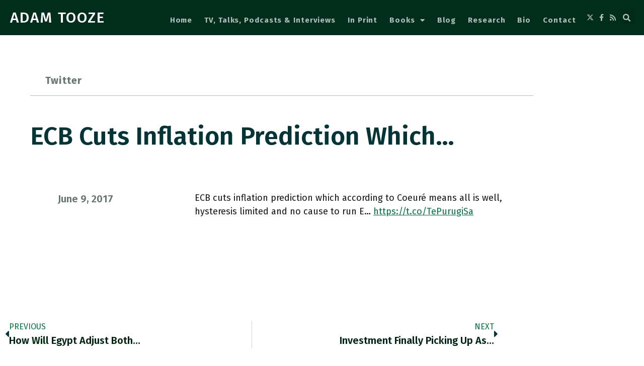

--- FILE ---
content_type: text/html; charset=UTF-8
request_url: https://adamtooze.com/2017/06/09/ecb-cuts-inflation-prediction-which/
body_size: 13239
content:
<!doctype html>
<html lang="en-US">
<head>
	<meta charset="UTF-8">
	<meta name="viewport" content="width=device-width, initial-scale=1">
	<link rel="profile" href="https://gmpg.org/xfn/11">
	<title>ECB cuts inflation prediction which&hellip; &#8211; ADAM TOOZE</title>
<meta name='robots' content='max-image-preview:large' />
<link rel='dns-prefetch' href='//plausible.io' />
<link rel="alternate" type="application/rss+xml" title="ADAM TOOZE &raquo; Feed" href="https://adamtooze.com/feed/" />
<link rel="alternate" type="application/rss+xml" title="ADAM TOOZE &raquo; Comments Feed" href="https://adamtooze.com/comments/feed/" />
<link rel="alternate" type="application/rss+xml" title="ADAM TOOZE &raquo; ECB cuts inflation prediction which&hellip; Comments Feed" href="https://adamtooze.com/2017/06/09/ecb-cuts-inflation-prediction-which/feed/" />
<link rel="alternate" title="oEmbed (JSON)" type="application/json+oembed" href="https://adamtooze.com/wp-json/oembed/1.0/embed?url=https%3A%2F%2Fadamtooze.com%2F2017%2F06%2F09%2Fecb-cuts-inflation-prediction-which%2F" />
<link rel="alternate" title="oEmbed (XML)" type="text/xml+oembed" href="https://adamtooze.com/wp-json/oembed/1.0/embed?url=https%3A%2F%2Fadamtooze.com%2F2017%2F06%2F09%2Fecb-cuts-inflation-prediction-which%2F&#038;format=xml" />
<style id='wp-img-auto-sizes-contain-inline-css'>
img:is([sizes=auto i],[sizes^="auto," i]){contain-intrinsic-size:3000px 1500px}
/*# sourceURL=wp-img-auto-sizes-contain-inline-css */
</style>
<style id='wp-emoji-styles-inline-css'>

	img.wp-smiley, img.emoji {
		display: inline !important;
		border: none !important;
		box-shadow: none !important;
		height: 1em !important;
		width: 1em !important;
		margin: 0 0.07em !important;
		vertical-align: -0.1em !important;
		background: none !important;
		padding: 0 !important;
	}
/*# sourceURL=wp-emoji-styles-inline-css */
</style>
<link rel='stylesheet' id='wp-block-library-css' href='https://adamtooze.com/wp-includes/css/dist/block-library/style.min.css?ver=6.9' media='all' />
<style id='global-styles-inline-css'>
:root{--wp--preset--aspect-ratio--square: 1;--wp--preset--aspect-ratio--4-3: 4/3;--wp--preset--aspect-ratio--3-4: 3/4;--wp--preset--aspect-ratio--3-2: 3/2;--wp--preset--aspect-ratio--2-3: 2/3;--wp--preset--aspect-ratio--16-9: 16/9;--wp--preset--aspect-ratio--9-16: 9/16;--wp--preset--color--black: #000000;--wp--preset--color--cyan-bluish-gray: #abb8c3;--wp--preset--color--white: #ffffff;--wp--preset--color--pale-pink: #f78da7;--wp--preset--color--vivid-red: #cf2e2e;--wp--preset--color--luminous-vivid-orange: #ff6900;--wp--preset--color--luminous-vivid-amber: #fcb900;--wp--preset--color--light-green-cyan: #7bdcb5;--wp--preset--color--vivid-green-cyan: #00d084;--wp--preset--color--pale-cyan-blue: #8ed1fc;--wp--preset--color--vivid-cyan-blue: #0693e3;--wp--preset--color--vivid-purple: #9b51e0;--wp--preset--gradient--vivid-cyan-blue-to-vivid-purple: linear-gradient(135deg,rgb(6,147,227) 0%,rgb(155,81,224) 100%);--wp--preset--gradient--light-green-cyan-to-vivid-green-cyan: linear-gradient(135deg,rgb(122,220,180) 0%,rgb(0,208,130) 100%);--wp--preset--gradient--luminous-vivid-amber-to-luminous-vivid-orange: linear-gradient(135deg,rgb(252,185,0) 0%,rgb(255,105,0) 100%);--wp--preset--gradient--luminous-vivid-orange-to-vivid-red: linear-gradient(135deg,rgb(255,105,0) 0%,rgb(207,46,46) 100%);--wp--preset--gradient--very-light-gray-to-cyan-bluish-gray: linear-gradient(135deg,rgb(238,238,238) 0%,rgb(169,184,195) 100%);--wp--preset--gradient--cool-to-warm-spectrum: linear-gradient(135deg,rgb(74,234,220) 0%,rgb(151,120,209) 20%,rgb(207,42,186) 40%,rgb(238,44,130) 60%,rgb(251,105,98) 80%,rgb(254,248,76) 100%);--wp--preset--gradient--blush-light-purple: linear-gradient(135deg,rgb(255,206,236) 0%,rgb(152,150,240) 100%);--wp--preset--gradient--blush-bordeaux: linear-gradient(135deg,rgb(254,205,165) 0%,rgb(254,45,45) 50%,rgb(107,0,62) 100%);--wp--preset--gradient--luminous-dusk: linear-gradient(135deg,rgb(255,203,112) 0%,rgb(199,81,192) 50%,rgb(65,88,208) 100%);--wp--preset--gradient--pale-ocean: linear-gradient(135deg,rgb(255,245,203) 0%,rgb(182,227,212) 50%,rgb(51,167,181) 100%);--wp--preset--gradient--electric-grass: linear-gradient(135deg,rgb(202,248,128) 0%,rgb(113,206,126) 100%);--wp--preset--gradient--midnight: linear-gradient(135deg,rgb(2,3,129) 0%,rgb(40,116,252) 100%);--wp--preset--font-size--small: 13px;--wp--preset--font-size--medium: 20px;--wp--preset--font-size--large: 36px;--wp--preset--font-size--x-large: 42px;--wp--preset--spacing--20: 0.44rem;--wp--preset--spacing--30: 0.67rem;--wp--preset--spacing--40: 1rem;--wp--preset--spacing--50: 1.5rem;--wp--preset--spacing--60: 2.25rem;--wp--preset--spacing--70: 3.38rem;--wp--preset--spacing--80: 5.06rem;--wp--preset--shadow--natural: 6px 6px 9px rgba(0, 0, 0, 0.2);--wp--preset--shadow--deep: 12px 12px 50px rgba(0, 0, 0, 0.4);--wp--preset--shadow--sharp: 6px 6px 0px rgba(0, 0, 0, 0.2);--wp--preset--shadow--outlined: 6px 6px 0px -3px rgb(255, 255, 255), 6px 6px rgb(0, 0, 0);--wp--preset--shadow--crisp: 6px 6px 0px rgb(0, 0, 0);}:root { --wp--style--global--content-size: 800px;--wp--style--global--wide-size: 1200px; }:where(body) { margin: 0; }.wp-site-blocks > .alignleft { float: left; margin-right: 2em; }.wp-site-blocks > .alignright { float: right; margin-left: 2em; }.wp-site-blocks > .aligncenter { justify-content: center; margin-left: auto; margin-right: auto; }:where(.wp-site-blocks) > * { margin-block-start: 24px; margin-block-end: 0; }:where(.wp-site-blocks) > :first-child { margin-block-start: 0; }:where(.wp-site-blocks) > :last-child { margin-block-end: 0; }:root { --wp--style--block-gap: 24px; }:root :where(.is-layout-flow) > :first-child{margin-block-start: 0;}:root :where(.is-layout-flow) > :last-child{margin-block-end: 0;}:root :where(.is-layout-flow) > *{margin-block-start: 24px;margin-block-end: 0;}:root :where(.is-layout-constrained) > :first-child{margin-block-start: 0;}:root :where(.is-layout-constrained) > :last-child{margin-block-end: 0;}:root :where(.is-layout-constrained) > *{margin-block-start: 24px;margin-block-end: 0;}:root :where(.is-layout-flex){gap: 24px;}:root :where(.is-layout-grid){gap: 24px;}.is-layout-flow > .alignleft{float: left;margin-inline-start: 0;margin-inline-end: 2em;}.is-layout-flow > .alignright{float: right;margin-inline-start: 2em;margin-inline-end: 0;}.is-layout-flow > .aligncenter{margin-left: auto !important;margin-right: auto !important;}.is-layout-constrained > .alignleft{float: left;margin-inline-start: 0;margin-inline-end: 2em;}.is-layout-constrained > .alignright{float: right;margin-inline-start: 2em;margin-inline-end: 0;}.is-layout-constrained > .aligncenter{margin-left: auto !important;margin-right: auto !important;}.is-layout-constrained > :where(:not(.alignleft):not(.alignright):not(.alignfull)){max-width: var(--wp--style--global--content-size);margin-left: auto !important;margin-right: auto !important;}.is-layout-constrained > .alignwide{max-width: var(--wp--style--global--wide-size);}body .is-layout-flex{display: flex;}.is-layout-flex{flex-wrap: wrap;align-items: center;}.is-layout-flex > :is(*, div){margin: 0;}body .is-layout-grid{display: grid;}.is-layout-grid > :is(*, div){margin: 0;}body{padding-top: 0px;padding-right: 0px;padding-bottom: 0px;padding-left: 0px;}a:where(:not(.wp-element-button)){text-decoration: underline;}:root :where(.wp-element-button, .wp-block-button__link){background-color: #32373c;border-width: 0;color: #fff;font-family: inherit;font-size: inherit;font-style: inherit;font-weight: inherit;letter-spacing: inherit;line-height: inherit;padding-top: calc(0.667em + 2px);padding-right: calc(1.333em + 2px);padding-bottom: calc(0.667em + 2px);padding-left: calc(1.333em + 2px);text-decoration: none;text-transform: inherit;}.has-black-color{color: var(--wp--preset--color--black) !important;}.has-cyan-bluish-gray-color{color: var(--wp--preset--color--cyan-bluish-gray) !important;}.has-white-color{color: var(--wp--preset--color--white) !important;}.has-pale-pink-color{color: var(--wp--preset--color--pale-pink) !important;}.has-vivid-red-color{color: var(--wp--preset--color--vivid-red) !important;}.has-luminous-vivid-orange-color{color: var(--wp--preset--color--luminous-vivid-orange) !important;}.has-luminous-vivid-amber-color{color: var(--wp--preset--color--luminous-vivid-amber) !important;}.has-light-green-cyan-color{color: var(--wp--preset--color--light-green-cyan) !important;}.has-vivid-green-cyan-color{color: var(--wp--preset--color--vivid-green-cyan) !important;}.has-pale-cyan-blue-color{color: var(--wp--preset--color--pale-cyan-blue) !important;}.has-vivid-cyan-blue-color{color: var(--wp--preset--color--vivid-cyan-blue) !important;}.has-vivid-purple-color{color: var(--wp--preset--color--vivid-purple) !important;}.has-black-background-color{background-color: var(--wp--preset--color--black) !important;}.has-cyan-bluish-gray-background-color{background-color: var(--wp--preset--color--cyan-bluish-gray) !important;}.has-white-background-color{background-color: var(--wp--preset--color--white) !important;}.has-pale-pink-background-color{background-color: var(--wp--preset--color--pale-pink) !important;}.has-vivid-red-background-color{background-color: var(--wp--preset--color--vivid-red) !important;}.has-luminous-vivid-orange-background-color{background-color: var(--wp--preset--color--luminous-vivid-orange) !important;}.has-luminous-vivid-amber-background-color{background-color: var(--wp--preset--color--luminous-vivid-amber) !important;}.has-light-green-cyan-background-color{background-color: var(--wp--preset--color--light-green-cyan) !important;}.has-vivid-green-cyan-background-color{background-color: var(--wp--preset--color--vivid-green-cyan) !important;}.has-pale-cyan-blue-background-color{background-color: var(--wp--preset--color--pale-cyan-blue) !important;}.has-vivid-cyan-blue-background-color{background-color: var(--wp--preset--color--vivid-cyan-blue) !important;}.has-vivid-purple-background-color{background-color: var(--wp--preset--color--vivid-purple) !important;}.has-black-border-color{border-color: var(--wp--preset--color--black) !important;}.has-cyan-bluish-gray-border-color{border-color: var(--wp--preset--color--cyan-bluish-gray) !important;}.has-white-border-color{border-color: var(--wp--preset--color--white) !important;}.has-pale-pink-border-color{border-color: var(--wp--preset--color--pale-pink) !important;}.has-vivid-red-border-color{border-color: var(--wp--preset--color--vivid-red) !important;}.has-luminous-vivid-orange-border-color{border-color: var(--wp--preset--color--luminous-vivid-orange) !important;}.has-luminous-vivid-amber-border-color{border-color: var(--wp--preset--color--luminous-vivid-amber) !important;}.has-light-green-cyan-border-color{border-color: var(--wp--preset--color--light-green-cyan) !important;}.has-vivid-green-cyan-border-color{border-color: var(--wp--preset--color--vivid-green-cyan) !important;}.has-pale-cyan-blue-border-color{border-color: var(--wp--preset--color--pale-cyan-blue) !important;}.has-vivid-cyan-blue-border-color{border-color: var(--wp--preset--color--vivid-cyan-blue) !important;}.has-vivid-purple-border-color{border-color: var(--wp--preset--color--vivid-purple) !important;}.has-vivid-cyan-blue-to-vivid-purple-gradient-background{background: var(--wp--preset--gradient--vivid-cyan-blue-to-vivid-purple) !important;}.has-light-green-cyan-to-vivid-green-cyan-gradient-background{background: var(--wp--preset--gradient--light-green-cyan-to-vivid-green-cyan) !important;}.has-luminous-vivid-amber-to-luminous-vivid-orange-gradient-background{background: var(--wp--preset--gradient--luminous-vivid-amber-to-luminous-vivid-orange) !important;}.has-luminous-vivid-orange-to-vivid-red-gradient-background{background: var(--wp--preset--gradient--luminous-vivid-orange-to-vivid-red) !important;}.has-very-light-gray-to-cyan-bluish-gray-gradient-background{background: var(--wp--preset--gradient--very-light-gray-to-cyan-bluish-gray) !important;}.has-cool-to-warm-spectrum-gradient-background{background: var(--wp--preset--gradient--cool-to-warm-spectrum) !important;}.has-blush-light-purple-gradient-background{background: var(--wp--preset--gradient--blush-light-purple) !important;}.has-blush-bordeaux-gradient-background{background: var(--wp--preset--gradient--blush-bordeaux) !important;}.has-luminous-dusk-gradient-background{background: var(--wp--preset--gradient--luminous-dusk) !important;}.has-pale-ocean-gradient-background{background: var(--wp--preset--gradient--pale-ocean) !important;}.has-electric-grass-gradient-background{background: var(--wp--preset--gradient--electric-grass) !important;}.has-midnight-gradient-background{background: var(--wp--preset--gradient--midnight) !important;}.has-small-font-size{font-size: var(--wp--preset--font-size--small) !important;}.has-medium-font-size{font-size: var(--wp--preset--font-size--medium) !important;}.has-large-font-size{font-size: var(--wp--preset--font-size--large) !important;}.has-x-large-font-size{font-size: var(--wp--preset--font-size--x-large) !important;}
:root :where(.wp-block-pullquote){font-size: 1.5em;line-height: 1.6;}
/*# sourceURL=global-styles-inline-css */
</style>
<link rel='stylesheet' id='contact-form-7-css' href='https://adamtooze.com/wp-content/plugins/contact-form-7/includes/css/styles.css?ver=6.1.4' media='all' />
<link rel='stylesheet' id='ivory-search-styles-css' href='https://adamtooze.com/wp-content/plugins/add-search-to-menu/public/css/ivory-search.min.css?ver=5.5.13' media='all' />
<link rel='stylesheet' id='hello-elementor-theme-style-css' href='https://adamtooze.com/wp-content/themes/hello-elementor/assets/css/theme.css?ver=3.4.5' media='all' />
<link rel='stylesheet' id='hello-elementor-child-style-css' href='https://adamtooze.com/wp-content/themes/hello-theme-child-master/style.css?ver=1.0.0' media='all' />
<link rel='stylesheet' id='hello-elementor-css' href='https://adamtooze.com/wp-content/themes/hello-elementor/assets/css/reset.css?ver=3.4.5' media='all' />
<link rel='stylesheet' id='hello-elementor-header-footer-css' href='https://adamtooze.com/wp-content/themes/hello-elementor/assets/css/header-footer.css?ver=3.4.5' media='all' />
<link rel='stylesheet' id='elementor-frontend-css' href='https://adamtooze.com/wp-content/plugins/elementor/assets/css/frontend.min.css?ver=3.34.0' media='all' />
<link rel='stylesheet' id='widget-heading-css' href='https://adamtooze.com/wp-content/plugins/elementor/assets/css/widget-heading.min.css?ver=3.34.0' media='all' />
<link rel='stylesheet' id='widget-search-form-css' href='https://adamtooze.com/wp-content/plugins/elementor-pro/assets/css/widget-search-form.min.css?ver=3.34.0' media='all' />
<link rel='stylesheet' id='elementor-icons-shared-0-css' href='https://adamtooze.com/wp-content/plugins/elementor/assets/lib/font-awesome/css/fontawesome.min.css?ver=5.15.3' media='all' />
<link rel='stylesheet' id='elementor-icons-fa-solid-css' href='https://adamtooze.com/wp-content/plugins/elementor/assets/lib/font-awesome/css/solid.min.css?ver=5.15.3' media='all' />
<link rel='stylesheet' id='widget-nav-menu-css' href='https://adamtooze.com/wp-content/plugins/elementor-pro/assets/css/widget-nav-menu.min.css?ver=3.34.0' media='all' />
<link rel='stylesheet' id='widget-icon-list-css' href='https://adamtooze.com/wp-content/plugins/elementor/assets/css/widget-icon-list.min.css?ver=3.34.0' media='all' />
<link rel='stylesheet' id='widget-post-info-css' href='https://adamtooze.com/wp-content/plugins/elementor-pro/assets/css/widget-post-info.min.css?ver=3.34.0' media='all' />
<link rel='stylesheet' id='elementor-icons-fa-regular-css' href='https://adamtooze.com/wp-content/plugins/elementor/assets/lib/font-awesome/css/regular.min.css?ver=5.15.3' media='all' />
<link rel='stylesheet' id='widget-image-css' href='https://adamtooze.com/wp-content/plugins/elementor/assets/css/widget-image.min.css?ver=3.34.0' media='all' />
<link rel='stylesheet' id='widget-post-navigation-css' href='https://adamtooze.com/wp-content/plugins/elementor-pro/assets/css/widget-post-navigation.min.css?ver=3.34.0' media='all' />
<link rel='stylesheet' id='widget-divider-css' href='https://adamtooze.com/wp-content/plugins/elementor/assets/css/widget-divider.min.css?ver=3.34.0' media='all' />
<link rel='stylesheet' id='widget-posts-css' href='https://adamtooze.com/wp-content/plugins/elementor-pro/assets/css/widget-posts.min.css?ver=3.34.0' media='all' />
<link rel='stylesheet' id='elementor-icons-css' href='https://adamtooze.com/wp-content/plugins/elementor/assets/lib/eicons/css/elementor-icons.min.css?ver=5.45.0' media='all' />
<link rel='stylesheet' id='elementor-post-149249-css' href='https://adamtooze.com/wp-content/uploads/elementor/css/post-149249.css?ver=1767114870' media='all' />
<link rel='stylesheet' id='uael-frontend-css' href='https://adamtooze.com/wp-content/plugins/ultimate-elementor/assets/min-css/uael-frontend.min.css?ver=1.42.1' media='all' />
<link rel='stylesheet' id='uael-teammember-social-icons-css' href='https://adamtooze.com/wp-content/plugins/elementor/assets/css/widget-social-icons.min.css?ver=3.24.0' media='all' />
<link rel='stylesheet' id='uael-social-share-icons-brands-css' href='https://adamtooze.com/wp-content/plugins/elementor/assets/lib/font-awesome/css/brands.css?ver=5.15.3' media='all' />
<link rel='stylesheet' id='uael-social-share-icons-fontawesome-css' href='https://adamtooze.com/wp-content/plugins/elementor/assets/lib/font-awesome/css/fontawesome.css?ver=5.15.3' media='all' />
<link rel='stylesheet' id='uael-nav-menu-icons-css' href='https://adamtooze.com/wp-content/plugins/elementor/assets/lib/font-awesome/css/solid.css?ver=5.15.3' media='all' />
<link rel='stylesheet' id='elementor-post-149514-css' href='https://adamtooze.com/wp-content/uploads/elementor/css/post-149514.css?ver=1767114892' media='all' />
<link rel='stylesheet' id='elementor-post-149255-css' href='https://adamtooze.com/wp-content/uploads/elementor/css/post-149255.css?ver=1767114871' media='all' />
<link rel='stylesheet' id='elementor-post-149930-css' href='https://adamtooze.com/wp-content/uploads/elementor/css/post-149930.css?ver=1767114912' media='all' />
<link rel='stylesheet' id='elementor-gf-roboto-css' href='https://fonts.googleapis.com/css?family=Roboto:100,100italic,200,200italic,300,300italic,400,400italic,500,500italic,600,600italic,700,700italic,800,800italic,900,900italic&#038;display=auto' media='all' />
<link rel='stylesheet' id='elementor-gf-robotoslab-css' href='https://fonts.googleapis.com/css?family=Roboto+Slab:100,100italic,200,200italic,300,300italic,400,400italic,500,500italic,600,600italic,700,700italic,800,800italic,900,900italic&#038;display=auto' media='all' />
<link rel='stylesheet' id='elementor-gf-firasans-css' href='https://fonts.googleapis.com/css?family=Fira+Sans:100,100italic,200,200italic,300,300italic,400,400italic,500,500italic,600,600italic,700,700italic,800,800italic,900,900italic&#038;display=auto' media='all' />
<link rel='stylesheet' id='elementor-icons-fa-brands-css' href='https://adamtooze.com/wp-content/plugins/elementor/assets/lib/font-awesome/css/brands.min.css?ver=5.15.3' media='all' />
<script src="https://adamtooze.com/wp-includes/js/jquery/jquery.min.js?ver=3.7.1" id="jquery-core-js"></script>
<script src="https://adamtooze.com/wp-includes/js/jquery/jquery-migrate.min.js?ver=3.4.1" id="jquery-migrate-js"></script>
<link rel="https://api.w.org/" href="https://adamtooze.com/wp-json/" /><link rel="alternate" title="JSON" type="application/json" href="https://adamtooze.com/wp-json/wp/v2/posts/63929" /><link rel="EditURI" type="application/rsd+xml" title="RSD" href="https://adamtooze.com/xmlrpc.php?rsd" />
<meta name="generator" content="WordPress 6.9" />
<link rel="canonical" href="https://adamtooze.com/2017/06/09/ecb-cuts-inflation-prediction-which/" />
<link rel='shortlink' href='https://adamtooze.com/?p=63929' />
<meta name="cdp-version" content="1.5.0" />
<style data-eae-name="yOrIG__">.__eae_cssd, .yOrIG__ {unicode-bidi: bidi-override;direction: rtl;}</style>

<script> var __eae_open = function (str) { document.location.href = __eae_decode(str); }; var __eae_decode = function (str) { return str.replace(/[a-zA-Z]/g, function(c) { return String.fromCharCode( (c <= "Z" ? 90 : 122) >= (c = c.charCodeAt(0) + 13) ? c : c - 26 ); }); }; var __eae_decode_emails = function () { var __eae_emails = document.querySelectorAll(".__eae_r13"); for (var i = 0; i < __eae_emails.length; i++) { __eae_emails[i].textContent = __eae_decode(__eae_emails[i].textContent); } }; if (document.readyState !== "loading") { __eae_decode_emails(); } else if (document.addEventListener) { document.addEventListener("DOMContentLoaded", __eae_decode_emails); } else { document.attachEvent("onreadystatechange", function () { if (document.readyState !== "loading") __eae_decode_emails(); }); } var Q2xOl_ = function (str) { var r = function (a, d) { var map = "!\"#$%&'()*+,-./0123456789:;<=>?@ABCDEFGHIJKLMNOPQRSTUVWXYZ[\\]^_`abcdefghijklmnopqrstuvwxyz{|}~"; for (var i = 0; i < a.length; i++) { var pos = map.indexOf(a[i]); d += pos >= 0 ? map[(pos + 47) % 94] : a[i]; } return d; }; window.location.href = r(str, ""); }; document.addEventListener("copy", function (event) { if ( NodeList.prototype.forEach === undefined || Array.from === undefined || String.prototype.normalize === undefined || ! event.clipboardData ) { return; } var encoded = []; var copiedText = window.getSelection().toString().trim(); document.querySelectorAll( "." + document.querySelector("style[data-eae-name]").dataset.eaeName ).forEach(function (item) { encoded.push(item.innerText.trim()); }); if (! encoded.length) { return; } encoded.filter(function (value, index, self) { return self.indexOf(value) === index; }).map(function (item) { return { original: new RegExp(item.replace(/[-\/\\^$*+?.()|[\]{}]/g, "\\$&"), "ig"), reverse: Array.from(item.normalize("NFC")) .reverse() .join('') .replace(/[()]/g, "__eae__") }; }).forEach(function (item) { copiedText = copiedText.replace( item.original, item.reverse.replace("__eae__", "(").replace("__eae__", ")") ) }); event.clipboardData.setData("text/plain", copiedText); event.preventDefault(); }); </script>
<meta name="generator" content="Elementor 3.34.0; features: additional_custom_breakpoints; settings: css_print_method-external, google_font-enabled, font_display-auto">
			<style>
				.e-con.e-parent:nth-of-type(n+4):not(.e-lazyloaded):not(.e-no-lazyload),
				.e-con.e-parent:nth-of-type(n+4):not(.e-lazyloaded):not(.e-no-lazyload) * {
					background-image: none !important;
				}
				@media screen and (max-height: 1024px) {
					.e-con.e-parent:nth-of-type(n+3):not(.e-lazyloaded):not(.e-no-lazyload),
					.e-con.e-parent:nth-of-type(n+3):not(.e-lazyloaded):not(.e-no-lazyload) * {
						background-image: none !important;
					}
				}
				@media screen and (max-height: 640px) {
					.e-con.e-parent:nth-of-type(n+2):not(.e-lazyloaded):not(.e-no-lazyload),
					.e-con.e-parent:nth-of-type(n+2):not(.e-lazyloaded):not(.e-no-lazyload) * {
						background-image: none !important;
					}
				}
			</style>
			<link rel="icon" href="https://adamtooze.com/wp-content/uploads/2016/03/cropped-AdamTooze-1-32x32.png" sizes="32x32" />
<link rel="icon" href="https://adamtooze.com/wp-content/uploads/2016/03/cropped-AdamTooze-1-192x192.png" sizes="192x192" />
<link rel="apple-touch-icon" href="https://adamtooze.com/wp-content/uploads/2016/03/cropped-AdamTooze-1-180x180.png" />
<meta name="msapplication-TileImage" content="https://adamtooze.com/wp-content/uploads/2016/03/cropped-AdamTooze-1-270x270.png" />
</head>
<body class="wp-singular post-template-default single single-post postid-63929 single-format-aside wp-embed-responsive wp-theme-hello-elementor wp-child-theme-hello-theme-child-master hello-elementor hello-elementor-default elementor-default elementor-kit-149249 elementor-page-149930">


<a class="skip-link screen-reader-text" href="#content">Skip to content</a>

		<header data-elementor-type="header" data-elementor-id="149514" class="elementor elementor-149514 elementor-location-header" data-elementor-post-type="elementor_library">
					<section class="elementor-section elementor-top-section elementor-element elementor-element-029ee55 elementor-section-full_width elementor-section-content-middle elementor-section-height-default elementor-section-height-default" data-id="029ee55" data-element_type="section" data-settings="{&quot;background_background&quot;:&quot;classic&quot;}">
						<div class="elementor-container elementor-column-gap-default">
					<div class="elementor-column elementor-col-50 elementor-top-column elementor-element elementor-element-9fc9e27" data-id="9fc9e27" data-element_type="column">
			<div class="elementor-widget-wrap elementor-element-populated">
						<div class="elementor-element elementor-element-c068c49 elementor-widget__width-auto elementor-widget elementor-widget-theme-site-title elementor-widget-heading" data-id="c068c49" data-element_type="widget" data-widget_type="theme-site-title.default">
				<div class="elementor-widget-container">
					<h1 class="elementor-heading-title elementor-size-default"><a href="https://adamtooze.com">ADAM TOOZE</a></h1>				</div>
				</div>
					</div>
		</div>
				<div class="elementor-column elementor-col-50 elementor-top-column elementor-element elementor-element-09718ec" data-id="09718ec" data-element_type="column">
			<div class="elementor-widget-wrap elementor-element-populated">
						<div class="elementor-element elementor-element-49816ce5 elementor-widget__width-auto elementor-search-form--skin-full_screen elementor-hidden-desktop elementor-widget elementor-widget-search-form" data-id="49816ce5" data-element_type="widget" data-settings="{&quot;skin&quot;:&quot;full_screen&quot;}" data-widget_type="search-form.default">
				<div class="elementor-widget-container">
							<search role="search">
			<form class="elementor-search-form" action="https://adamtooze.com" method="get">
												<div class="elementor-search-form__toggle" role="button" tabindex="0" aria-label="Search">
					<i aria-hidden="true" class="fas fa-search"></i>				</div>
								<div class="elementor-search-form__container">
					<label class="elementor-screen-only" for="elementor-search-form-49816ce5">Search</label>

					
					<input id="elementor-search-form-49816ce5" placeholder="" class="elementor-search-form__input" type="search" name="s" value="">
					
					
										<div class="dialog-lightbox-close-button dialog-close-button" role="button" tabindex="0" aria-label="Close this search box.">
						<i aria-hidden="true" class="eicon-close"></i>					</div>
									</div>
			</form>
		</search>
						</div>
				</div>
				<div class="elementor-element elementor-element-6b77331 elementor-nav-menu__align-end elementor-nav-menu--stretch elementor-nav-menu__text-align-center elementor-widget__width-auto elementor-nav-menu--dropdown-tablet elementor-nav-menu--toggle elementor-nav-menu--burger elementor-widget elementor-widget-nav-menu" data-id="6b77331" data-element_type="widget" data-settings="{&quot;full_width&quot;:&quot;stretch&quot;,&quot;layout&quot;:&quot;horizontal&quot;,&quot;submenu_icon&quot;:{&quot;value&quot;:&quot;&lt;i class=\&quot;fas fa-caret-down\&quot; aria-hidden=\&quot;true\&quot;&gt;&lt;\/i&gt;&quot;,&quot;library&quot;:&quot;fa-solid&quot;},&quot;toggle&quot;:&quot;burger&quot;}" data-widget_type="nav-menu.default">
				<div class="elementor-widget-container">
								<nav aria-label="Menu" class="elementor-nav-menu--main elementor-nav-menu__container elementor-nav-menu--layout-horizontal e--pointer-underline e--animation-fade">
				<ul id="menu-1-6b77331" class="elementor-nav-menu"><li class="menu-item menu-item-type-post_type menu-item-object-page menu-item-home menu-item-137884"><a href="https://adamtooze.com/" class="elementor-item">Home</a></li>
<li class="menu-item menu-item-type-post_type menu-item-object-page menu-item-149692"><a href="https://adamtooze.com/talks/" class="elementor-item">TV, Talks, Podcasts &#038; Interviews</a></li>
<li class="menu-item menu-item-type-post_type menu-item-object-page menu-item-52126"><a href="https://adamtooze.com/in-print/" class="elementor-item">In Print</a></li>
<li class="menu-item menu-item-type-post_type menu-item-object-page menu-item-has-children menu-item-149549"><a href="https://adamtooze.com/books/" class="elementor-item">Books</a>
<ul class="sub-menu elementor-nav-menu--dropdown">
	<li class="menu-item menu-item-type-post_type menu-item-object-page menu-item-169572"><a href="https://adamtooze.com/shutdown/" class="elementor-sub-item">Shutdown</a></li>
	<li class="menu-item menu-item-type-post_type menu-item-object-page menu-item-149550"><a href="https://adamtooze.com/crashed/" class="elementor-sub-item">Crashed</a></li>
	<li class="menu-item menu-item-type-post_type menu-item-object-page menu-item-149846"><a href="https://adamtooze.com/the-deluge/" class="elementor-sub-item">The Deluge</a></li>
	<li class="menu-item menu-item-type-post_type menu-item-object-page menu-item-149848"><a href="https://adamtooze.com/the-wages-of-destruction/" class="elementor-sub-item">The Wages of Destruction</a></li>
	<li class="menu-item menu-item-type-post_type menu-item-object-page menu-item-149847"><a href="https://adamtooze.com/the-cambridge-history-of-the-second-world-war/" class="elementor-sub-item">The Cambridge History of the Second World War</a></li>
	<li class="menu-item menu-item-type-post_type menu-item-object-page menu-item-149849"><a href="https://adamtooze.com/statistics-and-the-german-state/" class="elementor-sub-item">Statistics and the German State</a></li>
	<li class="menu-item menu-item-type-post_type menu-item-object-page menu-item-149845"><a href="https://adamtooze.com/normalitat-und-fragilitat/" class="elementor-sub-item">Normalität und Fragilität: Demokratie nach dem Ersten Weltkrieg</a></li>
</ul>
</li>
<li class="menu-item menu-item-type-post_type menu-item-object-page menu-item-149322"><a href="https://adamtooze.com/blog/" class="elementor-item">Blog</a></li>
<li class="menu-item menu-item-type-post_type menu-item-object-page menu-item-51320"><a href="https://adamtooze.com/research/" class="elementor-item">Research</a></li>
<li class="menu-item menu-item-type-post_type menu-item-object-page menu-item-149693"><a href="https://adamtooze.com/bio/" class="elementor-item">Bio</a></li>
<li class="menu-item menu-item-type-post_type menu-item-object-page menu-item-52217"><a href="https://adamtooze.com/contact/" class="elementor-item">Contact</a></li>
</ul>			</nav>
					<div class="elementor-menu-toggle" role="button" tabindex="0" aria-label="Menu Toggle" aria-expanded="false">
			<i aria-hidden="true" role="presentation" class="elementor-menu-toggle__icon--open eicon-menu-bar"></i><i aria-hidden="true" role="presentation" class="elementor-menu-toggle__icon--close eicon-close"></i>		</div>
					<nav class="elementor-nav-menu--dropdown elementor-nav-menu__container" aria-hidden="true">
				<ul id="menu-2-6b77331" class="elementor-nav-menu"><li class="menu-item menu-item-type-post_type menu-item-object-page menu-item-home menu-item-137884"><a href="https://adamtooze.com/" class="elementor-item" tabindex="-1">Home</a></li>
<li class="menu-item menu-item-type-post_type menu-item-object-page menu-item-149692"><a href="https://adamtooze.com/talks/" class="elementor-item" tabindex="-1">TV, Talks, Podcasts &#038; Interviews</a></li>
<li class="menu-item menu-item-type-post_type menu-item-object-page menu-item-52126"><a href="https://adamtooze.com/in-print/" class="elementor-item" tabindex="-1">In Print</a></li>
<li class="menu-item menu-item-type-post_type menu-item-object-page menu-item-has-children menu-item-149549"><a href="https://adamtooze.com/books/" class="elementor-item" tabindex="-1">Books</a>
<ul class="sub-menu elementor-nav-menu--dropdown">
	<li class="menu-item menu-item-type-post_type menu-item-object-page menu-item-169572"><a href="https://adamtooze.com/shutdown/" class="elementor-sub-item" tabindex="-1">Shutdown</a></li>
	<li class="menu-item menu-item-type-post_type menu-item-object-page menu-item-149550"><a href="https://adamtooze.com/crashed/" class="elementor-sub-item" tabindex="-1">Crashed</a></li>
	<li class="menu-item menu-item-type-post_type menu-item-object-page menu-item-149846"><a href="https://adamtooze.com/the-deluge/" class="elementor-sub-item" tabindex="-1">The Deluge</a></li>
	<li class="menu-item menu-item-type-post_type menu-item-object-page menu-item-149848"><a href="https://adamtooze.com/the-wages-of-destruction/" class="elementor-sub-item" tabindex="-1">The Wages of Destruction</a></li>
	<li class="menu-item menu-item-type-post_type menu-item-object-page menu-item-149847"><a href="https://adamtooze.com/the-cambridge-history-of-the-second-world-war/" class="elementor-sub-item" tabindex="-1">The Cambridge History of the Second World War</a></li>
	<li class="menu-item menu-item-type-post_type menu-item-object-page menu-item-149849"><a href="https://adamtooze.com/statistics-and-the-german-state/" class="elementor-sub-item" tabindex="-1">Statistics and the German State</a></li>
	<li class="menu-item menu-item-type-post_type menu-item-object-page menu-item-149845"><a href="https://adamtooze.com/normalitat-und-fragilitat/" class="elementor-sub-item" tabindex="-1">Normalität und Fragilität: Demokratie nach dem Ersten Weltkrieg</a></li>
</ul>
</li>
<li class="menu-item menu-item-type-post_type menu-item-object-page menu-item-149322"><a href="https://adamtooze.com/blog/" class="elementor-item" tabindex="-1">Blog</a></li>
<li class="menu-item menu-item-type-post_type menu-item-object-page menu-item-51320"><a href="https://adamtooze.com/research/" class="elementor-item" tabindex="-1">Research</a></li>
<li class="menu-item menu-item-type-post_type menu-item-object-page menu-item-149693"><a href="https://adamtooze.com/bio/" class="elementor-item" tabindex="-1">Bio</a></li>
<li class="menu-item menu-item-type-post_type menu-item-object-page menu-item-52217"><a href="https://adamtooze.com/contact/" class="elementor-item" tabindex="-1">Contact</a></li>
</ul>			</nav>
						</div>
				</div>
				<div class="elementor-element elementor-element-5c94303e elementor-icon-list--layout-inline elementor-align-end elementor-mobile-align-start elementor-widget__width-auto elementor-hidden-tablet elementor-hidden-phone elementor-list-item-link-full_width elementor-widget elementor-widget-icon-list" data-id="5c94303e" data-element_type="widget" data-widget_type="icon-list.default">
				<div class="elementor-widget-container">
							<ul class="elementor-icon-list-items elementor-inline-items">
							<li class="elementor-icon-list-item elementor-inline-item">
											<a href="https://x.com/adam_tooze">

												<span class="elementor-icon-list-icon">
							<i aria-hidden="true" class="fab fa-x-twitter"></i>						</span>
										<span class="elementor-icon-list-text"></span>
											</a>
									</li>
								<li class="elementor-icon-list-item elementor-inline-item">
											<a href="https://www.facebook.com/adam.tooze.3">

												<span class="elementor-icon-list-icon">
							<i aria-hidden="true" class="fab fa-facebook-f"></i>						</span>
										<span class="elementor-icon-list-text"></span>
											</a>
									</li>
								<li class="elementor-icon-list-item elementor-inline-item">
											<a href="/feed">

												<span class="elementor-icon-list-icon">
							<i aria-hidden="true" class="fas fa-rss"></i>						</span>
										<span class="elementor-icon-list-text"></span>
											</a>
									</li>
						</ul>
						</div>
				</div>
				<div class="elementor-element elementor-element-3af4f5c6 elementor-widget__width-auto elementor-search-form--skin-full_screen elementor-hidden-tablet elementor-hidden-phone elementor-widget elementor-widget-search-form" data-id="3af4f5c6" data-element_type="widget" data-settings="{&quot;skin&quot;:&quot;full_screen&quot;}" data-widget_type="search-form.default">
				<div class="elementor-widget-container">
							<search role="search">
			<form class="elementor-search-form" action="https://adamtooze.com" method="get">
												<div class="elementor-search-form__toggle" role="button" tabindex="0" aria-label="Search">
					<i aria-hidden="true" class="fas fa-search"></i>				</div>
								<div class="elementor-search-form__container">
					<label class="elementor-screen-only" for="elementor-search-form-3af4f5c6">Search</label>

					
					<input id="elementor-search-form-3af4f5c6" placeholder="" class="elementor-search-form__input" type="search" name="s" value="">
					
					
										<div class="dialog-lightbox-close-button dialog-close-button" role="button" tabindex="0" aria-label="Close this search box.">
						<i aria-hidden="true" class="eicon-close"></i>					</div>
									</div>
			</form>
		</search>
						</div>
				</div>
					</div>
		</div>
					</div>
		</section>
				</header>
				<div data-elementor-type="single" data-elementor-id="149930" class="elementor elementor-149930 elementor-location-single post-63929 post type-post status-publish format-aside hentry category-twitter post_format-post-format-aside" data-elementor-post-type="elementor_library">
					<section class="elementor-section elementor-top-section elementor-element elementor-element-69679998 elementor-section-boxed elementor-section-height-default elementor-section-height-default" data-id="69679998" data-element_type="section">
						<div class="elementor-container elementor-column-gap-default">
					<div class="elementor-column elementor-col-100 elementor-top-column elementor-element elementor-element-c4d4efc" data-id="c4d4efc" data-element_type="column">
			<div class="elementor-widget-wrap elementor-element-populated">
						<div class="elementor-element elementor-element-2be3d4e9 elementor-widget elementor-widget-heading" data-id="2be3d4e9" data-element_type="widget" data-widget_type="heading.default">
				<div class="elementor-widget-container">
					<h5 class="elementor-heading-title elementor-size-default"><a href="https://adamtooze.com/category/twitter/" rel="tag">Twitter</a></h5>				</div>
				</div>
				<div class="elementor-element elementor-element-5dc694e6 elementor-widget elementor-widget-theme-post-title elementor-page-title elementor-widget-heading" data-id="5dc694e6" data-element_type="widget" data-widget_type="theme-post-title.default">
				<div class="elementor-widget-container">
					<h1 class="elementor-heading-title elementor-size-default">ECB cuts inflation prediction which&hellip;</h1>				</div>
				</div>
					</div>
		</div>
					</div>
		</section>
				<section class="elementor-section elementor-top-section elementor-element elementor-element-65d078a9 elementor-section-boxed elementor-section-height-default elementor-section-height-default" data-id="65d078a9" data-element_type="section">
						<div class="elementor-container elementor-column-gap-default">
					<div class="elementor-column elementor-col-50 elementor-top-column elementor-element elementor-element-39c09b9f" data-id="39c09b9f" data-element_type="column">
			<div class="elementor-widget-wrap elementor-element-populated">
						<div class="elementor-element elementor-element-22eaf29a elementor-align-left elementor-widget elementor-widget-post-info" data-id="22eaf29a" data-element_type="widget" data-widget_type="post-info.default">
				<div class="elementor-widget-container">
							<ul class="elementor-inline-items elementor-icon-list-items elementor-post-info">
								<li class="elementor-icon-list-item elementor-repeater-item-7c9c5de elementor-inline-item" itemprop="datePublished">
										<span class="elementor-icon-list-icon">
								<i aria-hidden="true" class="fas fa-calendar"></i>							</span>
									<span class="elementor-icon-list-text elementor-post-info__item elementor-post-info__item--type-date">
										<time>June 9, 2017</time>					</span>
								</li>
				</ul>
						</div>
				</div>
					</div>
		</div>
				<div class="elementor-column elementor-col-50 elementor-top-column elementor-element elementor-element-410e3198" data-id="410e3198" data-element_type="column">
			<div class="elementor-widget-wrap elementor-element-populated">
						<div class="elementor-element elementor-element-7771a88c elementor-widget elementor-widget-theme-post-content" data-id="7771a88c" data-element_type="widget" data-widget_type="theme-post-content.default">
				<div class="elementor-widget-container">
					<p>ECB cuts inflation prediction which according to Coeuré means all is well, hysteresis limited and no cause to run E… <a href="https://t.co/TePurugiSa" rel="nofollow">https://t.co/TePurugiSa</a></p>
				</div>
				</div>
					</div>
		</div>
					</div>
		</section>
				<section class="elementor-section elementor-top-section elementor-element elementor-element-7f0ba206 elementor-section-boxed elementor-section-height-default elementor-section-height-default" data-id="7f0ba206" data-element_type="section">
						<div class="elementor-container elementor-column-gap-default">
					<div class="elementor-column elementor-col-100 elementor-top-column elementor-element elementor-element-7e3e48c" data-id="7e3e48c" data-element_type="column">
			<div class="elementor-widget-wrap elementor-element-populated">
						<div class="elementor-element elementor-element-4d361e4c elementor-post-navigation-borders-yes elementor-widget elementor-widget-post-navigation" data-id="4d361e4c" data-element_type="widget" data-widget_type="post-navigation.default">
				<div class="elementor-widget-container">
							<div class="elementor-post-navigation" role="navigation" aria-label="Post Navigation">
			<div class="elementor-post-navigation__prev elementor-post-navigation__link">
				<a href="https://adamtooze.com/2017/06/09/how-will-egypt-adjust-both/" rel="prev"><span class="post-navigation__arrow-wrapper post-navigation__arrow-prev"><i aria-hidden="true" class="fas fa-caret-left"></i><span class="elementor-screen-only">Prev</span></span><span class="elementor-post-navigation__link__prev"><span class="post-navigation__prev--label">Previous</span><span class="post-navigation__prev--title">How will Egypt adjust both&hellip;</span></span></a>			</div>
							<div class="elementor-post-navigation__separator-wrapper">
					<div class="elementor-post-navigation__separator"></div>
				</div>
						<div class="elementor-post-navigation__next elementor-post-navigation__link">
				<a href="https://adamtooze.com/2017/06/09/investment-finally-picking-up-as/" rel="next"><span class="elementor-post-navigation__link__next"><span class="post-navigation__next--label">Next</span><span class="post-navigation__next--title">Investment finally picking up as&hellip;</span></span><span class="post-navigation__arrow-wrapper post-navigation__arrow-next"><i aria-hidden="true" class="fas fa-caret-right"></i><span class="elementor-screen-only">Next</span></span></a>			</div>
		</div>
						</div>
				</div>
					</div>
		</div>
					</div>
		</section>
				<section class="elementor-section elementor-top-section elementor-element elementor-element-51d5ad62 elementor-section-full_width elementor-section-height-default elementor-section-height-default" data-id="51d5ad62" data-element_type="section" data-settings="{&quot;background_background&quot;:&quot;classic&quot;}">
						<div class="elementor-container elementor-column-gap-default">
					<div class="elementor-column elementor-col-100 elementor-top-column elementor-element elementor-element-69fc7856" data-id="69fc7856" data-element_type="column">
			<div class="elementor-widget-wrap elementor-element-populated">
						<div class="elementor-element elementor-element-5486ec6d elementor-widget-divider--view-line_text elementor-widget-divider--element-align-right elementor-widget elementor-widget-divider" data-id="5486ec6d" data-element_type="widget" data-widget_type="divider.default">
				<div class="elementor-widget-container">
							<div class="elementor-divider">
			<span class="elementor-divider-separator">
							<span class="elementor-divider__text elementor-divider__element">
				related posts				</span>
						</span>
		</div>
						</div>
				</div>
				<div class="elementor-element elementor-element-b95dc53 elementor-grid-tablet-3 elementor-grid-3 elementor-grid-mobile-1 elementor-posts--thumbnail-top elementor-widget elementor-widget-posts" data-id="b95dc53" data-element_type="widget" data-settings="{&quot;classic_row_gap&quot;:{&quot;unit&quot;:&quot;px&quot;,&quot;size&quot;:&quot;30&quot;,&quot;sizes&quot;:[]},&quot;classic_columns_tablet&quot;:&quot;3&quot;,&quot;classic_columns&quot;:&quot;3&quot;,&quot;classic_columns_mobile&quot;:&quot;1&quot;,&quot;classic_row_gap_tablet&quot;:{&quot;unit&quot;:&quot;px&quot;,&quot;size&quot;:&quot;&quot;,&quot;sizes&quot;:[]},&quot;classic_row_gap_mobile&quot;:{&quot;unit&quot;:&quot;px&quot;,&quot;size&quot;:&quot;&quot;,&quot;sizes&quot;:[]}}" data-widget_type="posts.classic">
				<div class="elementor-widget-container">
							<div class="elementor-posts-container elementor-posts elementor-posts--skin-classic elementor-grid" role="list">
				<article class="elementor-post elementor-grid-item post-182811 post type-post status-publish format-standard hentry category-twitter" role="listitem">
				<div class="elementor-post__text">
				<h3 class="elementor-post__title">
			<a href="https://adamtooze.com/2023/05/18/rt-bjmbraun-how-to-be-an-effective-political-economist-laser-focus-on-the-neuralgic-points-of-the-state-market-nexus-follow/" >
				RT @BJMbraun: How to be an effective political economist: Laser focus on the neuralgic points of the state-market nexus, follow			</a>
		</h3>
				<div class="elementor-post__meta-data">
					<span class="elementor-post-date">
			May 18, 2023		</span>
				</div>
				<div class="elementor-post__excerpt">
			<p>RT @BJMbraun: How to be an effective political economist: Laser focus on the neuralgic points of the state-market nexus, follow the money,…</p>
		</div>
		
		<a class="elementor-post__read-more" href="https://adamtooze.com/2023/05/18/rt-bjmbraun-how-to-be-an-effective-political-economist-laser-focus-on-the-neuralgic-points-of-the-state-market-nexus-follow/" aria-label="Read more about RT @BJMbraun: How to be an effective political economist: Laser focus on the neuralgic points of the state-market nexus, follow" tabindex="-1" >
			Read More		</a>

				</div>
				</article>
				<article class="elementor-post elementor-grid-item post-182812 post type-post status-publish format-standard hentry category-twitter" role="listitem">
				<div class="elementor-post__text">
				<h3 class="elementor-post__title">
			<a href="https://adamtooze.com/2023/05/18/rt-cmmonwealth-new-after-the-us-inflation-reduction-act-ira-a-state-led-green-transition-is-no-longer-a-yes-or/" >
				RT @Cmmonwealth: NEW: After the US Inflation Reduction Act (IRA), a state-led green transition is no longer a “yes or			</a>
		</h3>
				<div class="elementor-post__meta-data">
					<span class="elementor-post-date">
			May 18, 2023		</span>
				</div>
				<div class="elementor-post__excerpt">
			<p>RT @Cmmonwealth: NEW: After the US Inflation Reduction Act (IRA), a state-led green transition is no longer a “yes or no” question; it’s mo…</p>
		</div>
		
		<a class="elementor-post__read-more" href="https://adamtooze.com/2023/05/18/rt-cmmonwealth-new-after-the-us-inflation-reduction-act-ira-a-state-led-green-transition-is-no-longer-a-yes-or/" aria-label="Read more about RT @Cmmonwealth: NEW: After the US Inflation Reduction Act (IRA), a state-led green transition is no longer a “yes or" tabindex="-1" >
			Read More		</a>

				</div>
				</article>
				<article class="elementor-post elementor-grid-item post-182813 post type-post status-publish format-standard hentry category-twitter" role="listitem">
				<div class="elementor-post__text">
				<h3 class="elementor-post__title">
			<a href="https://adamtooze.com/2023/05/18/rt-tedfertik-jerometenk-monkeycageblog-from-2021-but-this-from-thoatley-bentleyballan-joannailewis-is-excellent-https-t-co-i37qjor/" >
				RT @tedfertik: @jerometenk @monkeycageblog From 2021 but this from @thoatley @bentleyballan @JoannaILewis is excellent https://t.co/i37QjOr…			</a>
		</h3>
				<div class="elementor-post__meta-data">
					<span class="elementor-post-date">
			May 18, 2023		</span>
				</div>
				<div class="elementor-post__excerpt">
			<p>RT @tedfertik: @jerometenk @monkeycageblog From 2021 but this from @thoatley @bentleyballan @JoannaILewis is excellent https://t.co/i37QjOr…</p>
		</div>
		
		<a class="elementor-post__read-more" href="https://adamtooze.com/2023/05/18/rt-tedfertik-jerometenk-monkeycageblog-from-2021-but-this-from-thoatley-bentleyballan-joannailewis-is-excellent-https-t-co-i37qjor/" aria-label="Read more about RT @tedfertik: @jerometenk @monkeycageblog From 2021 but this from @thoatley @bentleyballan @JoannaILewis is excellent https://t.co/i37QjOr…" tabindex="-1" >
			Read More		</a>

				</div>
				</article>
				</div>
		
						</div>
				</div>
					</div>
		</div>
					</div>
		</section>
				</div>
				<footer data-elementor-type="footer" data-elementor-id="149255" class="elementor elementor-149255 elementor-location-footer" data-elementor-post-type="elementor_library">
					<section class="elementor-section elementor-top-section elementor-element elementor-element-70b4a29b elementor-section-full_width elementor-section-content-middle elementor-section-height-default elementor-section-height-default" data-id="70b4a29b" data-element_type="section" data-settings="{&quot;background_background&quot;:&quot;classic&quot;}">
						<div class="elementor-container elementor-column-gap-no">
					<div class="elementor-column elementor-col-100 elementor-top-column elementor-element elementor-element-5f1445ad" data-id="5f1445ad" data-element_type="column">
			<div class="elementor-widget-wrap elementor-element-populated">
						<div class="elementor-element elementor-element-1af5abda elementor-widget__width-auto elementor-widget elementor-widget-text-editor" data-id="1af5abda" data-element_type="widget" data-widget_type="text-editor.default">
				<div class="elementor-widget-container">
									<p>© 2025 Adam Tooze. All Rights Reserved. <a href="/privacy-policy/">Privacy policy.</a> Design by <a href="http://katemarsh.com" target="_blank" rel="noopener">Kate Marsh.</a></p>								</div>
				</div>
				<div class="elementor-element elementor-element-8869149 elementor-icon-list--layout-inline elementor-align-center elementor-tablet-align-end elementor-mobile-align-start elementor-widget__width-auto elementor-list-item-link-full_width elementor-widget elementor-widget-icon-list" data-id="8869149" data-element_type="widget" data-widget_type="icon-list.default">
				<div class="elementor-widget-container">
							<ul class="elementor-icon-list-items elementor-inline-items">
							<li class="elementor-icon-list-item elementor-inline-item">
											<a href="https://x.com/adam_tooze" target="_blank" rel="nofollow">

												<span class="elementor-icon-list-icon">
							<i aria-hidden="true" class="fab fa-x-twitter"></i>						</span>
										<span class="elementor-icon-list-text"></span>
											</a>
									</li>
								<li class="elementor-icon-list-item elementor-inline-item">
											<a href="https://www.facebook.com/adam.tooze.3" target="_blank" rel="nofollow">

												<span class="elementor-icon-list-icon">
							<i aria-hidden="true" class="fab fa-facebook-f"></i>						</span>
										<span class="elementor-icon-list-text"></span>
											</a>
									</li>
								<li class="elementor-icon-list-item elementor-inline-item">
											<a href="/feed" target="_blank" rel="nofollow">

												<span class="elementor-icon-list-icon">
							<i aria-hidden="true" class="fas fa-rss"></i>						</span>
										<span class="elementor-icon-list-text"></span>
											</a>
									</li>
						</ul>
						</div>
				</div>
					</div>
		</div>
					</div>
		</section>
				</footer>
		
<script type="speculationrules">
{"prefetch":[{"source":"document","where":{"and":[{"href_matches":"/*"},{"not":{"href_matches":["/wp-*.php","/wp-admin/*","/wp-content/uploads/*","/wp-content/*","/wp-content/plugins/*","/wp-content/themes/hello-theme-child-master/*","/wp-content/themes/hello-elementor/*","/*\\?(.+)"]}},{"not":{"selector_matches":"a[rel~=\"nofollow\"]"}},{"not":{"selector_matches":".no-prefetch, .no-prefetch a"}}]},"eagerness":"conservative"}]}
</script>
				<script type="text/javascript">
				(function() {
					// Global page view and session tracking for UAEL Modal Popup feature
					try {
						// Session tracking: increment if this is a new session
						
						// Check if any popup on this page uses current page tracking
						var hasCurrentPageTracking = false;
						var currentPagePopups = [];
						// Check all modal popups on this page for current page tracking
						if (typeof jQuery !== 'undefined') {
							jQuery('.uael-modal-parent-wrapper').each(function() {
								var scope = jQuery(this).data('page-views-scope');
								var enabled = jQuery(this).data('page-views-enabled');
								var popupId = jQuery(this).attr('id').replace('-overlay', '');	
								if (enabled === 'yes' && scope === 'current') {
									hasCurrentPageTracking = true;
									currentPagePopups.push(popupId);
								}
							});
						}
						// Global tracking: ALWAYS increment if ANY popup on the site uses global tracking
												// Current page tracking: increment per-page counters
						if (hasCurrentPageTracking && currentPagePopups.length > 0) {
							var currentUrl = window.location.href;
							var urlKey = 'uael_page_views_' + btoa(currentUrl).replace(/[^a-zA-Z0-9]/g, '').substring(0, 50);
							var currentPageViews = parseInt(localStorage.getItem(urlKey) || '0');
							currentPageViews++;
							localStorage.setItem(urlKey, currentPageViews.toString());
							// Store URL mapping for each popup
							for (var i = 0; i < currentPagePopups.length; i++) {
								var popupUrlKey = 'uael_popup_' + currentPagePopups[i] + '_url_key';
								localStorage.setItem(popupUrlKey, urlKey);
							}
						}
					} catch (e) {
						// Silently fail if localStorage is not available
					}
				})();
				</script>
							<script>
				const lazyloadRunObserver = () => {
					const lazyloadBackgrounds = document.querySelectorAll( `.e-con.e-parent:not(.e-lazyloaded)` );
					const lazyloadBackgroundObserver = new IntersectionObserver( ( entries ) => {
						entries.forEach( ( entry ) => {
							if ( entry.isIntersecting ) {
								let lazyloadBackground = entry.target;
								if( lazyloadBackground ) {
									lazyloadBackground.classList.add( 'e-lazyloaded' );
								}
								lazyloadBackgroundObserver.unobserve( entry.target );
							}
						});
					}, { rootMargin: '200px 0px 200px 0px' } );
					lazyloadBackgrounds.forEach( ( lazyloadBackground ) => {
						lazyloadBackgroundObserver.observe( lazyloadBackground );
					} );
				};
				const events = [
					'DOMContentLoaded',
					'elementor/lazyload/observe',
				];
				events.forEach( ( event ) => {
					document.addEventListener( event, lazyloadRunObserver );
				} );
			</script>
			<script src="https://adamtooze.com/wp-includes/js/dist/hooks.min.js?ver=dd5603f07f9220ed27f1" id="wp-hooks-js"></script>
<script src="https://adamtooze.com/wp-includes/js/dist/i18n.min.js?ver=c26c3dc7bed366793375" id="wp-i18n-js"></script>
<script id="wp-i18n-js-after">
wp.i18n.setLocaleData( { 'text direction\u0004ltr': [ 'ltr' ] } );
//# sourceURL=wp-i18n-js-after
</script>
<script src="https://adamtooze.com/wp-content/plugins/contact-form-7/includes/swv/js/index.js?ver=6.1.4" id="swv-js"></script>
<script id="contact-form-7-js-before">
var wpcf7 = {
    "api": {
        "root": "https:\/\/adamtooze.com\/wp-json\/",
        "namespace": "contact-form-7\/v1"
    }
};
//# sourceURL=contact-form-7-js-before
</script>
<script src="https://adamtooze.com/wp-content/plugins/contact-form-7/includes/js/index.js?ver=6.1.4" id="contact-form-7-js"></script>
<script async src="https://plausible.io/js/plausible.js" data-domain="adamtooze.com"></script><script>window.plausible = window.plausible || function() { (window.plausible.q = window.plausible.q || []).push(arguments) }</script><script src="https://adamtooze.com/wp-content/plugins/elementor/assets/js/webpack.runtime.min.js?ver=3.34.0" id="elementor-webpack-runtime-js"></script>
<script src="https://adamtooze.com/wp-content/plugins/elementor/assets/js/frontend-modules.min.js?ver=3.34.0" id="elementor-frontend-modules-js"></script>
<script src="https://adamtooze.com/wp-includes/js/jquery/ui/core.min.js?ver=1.13.3" id="jquery-ui-core-js"></script>
<script id="elementor-frontend-js-extra">
var uael_particles_script = {"uael_particles_url":"https://adamtooze.com/wp-content/plugins/ultimate-elementor/assets/min-js/uael-particles.min.js","particles_url":"https://adamtooze.com/wp-content/plugins/ultimate-elementor/assets/lib/particles/particles.min.js","snowflakes_image":"https://adamtooze.com/wp-content/plugins/ultimate-elementor/assets/img/snowflake.svg","gift":"https://adamtooze.com/wp-content/plugins/ultimate-elementor/assets/img/gift.png","tree":"https://adamtooze.com/wp-content/plugins/ultimate-elementor/assets/img/tree.png","skull":"https://adamtooze.com/wp-content/plugins/ultimate-elementor/assets/img/skull.png","ghost":"https://adamtooze.com/wp-content/plugins/ultimate-elementor/assets/img/ghost.png","moon":"https://adamtooze.com/wp-content/plugins/ultimate-elementor/assets/img/moon.png","bat":"https://adamtooze.com/wp-content/plugins/ultimate-elementor/assets/img/bat.png","pumpkin":"https://adamtooze.com/wp-content/plugins/ultimate-elementor/assets/img/pumpkin.png"};
//# sourceURL=elementor-frontend-js-extra
</script>
<script id="elementor-frontend-js-before">
var elementorFrontendConfig = {"environmentMode":{"edit":false,"wpPreview":false,"isScriptDebug":false},"i18n":{"shareOnFacebook":"Share on Facebook","shareOnTwitter":"Share on Twitter","pinIt":"Pin it","download":"Download","downloadImage":"Download image","fullscreen":"Fullscreen","zoom":"Zoom","share":"Share","playVideo":"Play Video","previous":"Previous","next":"Next","close":"Close","a11yCarouselPrevSlideMessage":"Previous slide","a11yCarouselNextSlideMessage":"Next slide","a11yCarouselFirstSlideMessage":"This is the first slide","a11yCarouselLastSlideMessage":"This is the last slide","a11yCarouselPaginationBulletMessage":"Go to slide"},"is_rtl":false,"breakpoints":{"xs":0,"sm":480,"md":768,"lg":1025,"xl":1440,"xxl":1600},"responsive":{"breakpoints":{"mobile":{"label":"Mobile Portrait","value":767,"default_value":767,"direction":"max","is_enabled":true},"mobile_extra":{"label":"Mobile Landscape","value":880,"default_value":880,"direction":"max","is_enabled":false},"tablet":{"label":"Tablet Portrait","value":1024,"default_value":1024,"direction":"max","is_enabled":true},"tablet_extra":{"label":"Tablet Landscape","value":1200,"default_value":1200,"direction":"max","is_enabled":false},"laptop":{"label":"Laptop","value":1366,"default_value":1366,"direction":"max","is_enabled":false},"widescreen":{"label":"Widescreen","value":2400,"default_value":2400,"direction":"min","is_enabled":false}},"hasCustomBreakpoints":false},"version":"3.34.0","is_static":false,"experimentalFeatures":{"additional_custom_breakpoints":true,"theme_builder_v2":true,"home_screen":true,"global_classes_should_enforce_capabilities":true,"e_variables":true,"cloud-library":true,"e_opt_in_v4_page":true,"e_interactions":true,"import-export-customization":true,"e_pro_variables":true},"urls":{"assets":"https:\/\/adamtooze.com\/wp-content\/plugins\/elementor\/assets\/","ajaxurl":"https:\/\/adamtooze.com\/wp-admin\/admin-ajax.php","uploadUrl":"https:\/\/adamtooze.com\/wp-content\/uploads"},"nonces":{"floatingButtonsClickTracking":"34f10fb477"},"swiperClass":"swiper","settings":{"page":[],"editorPreferences":[]},"kit":{"active_breakpoints":["viewport_mobile","viewport_tablet"],"global_image_lightbox":"yes","lightbox_enable_counter":"yes","lightbox_enable_fullscreen":"yes","lightbox_enable_zoom":"yes","lightbox_enable_share":"yes","lightbox_title_src":"title","lightbox_description_src":"description"},"post":{"id":63929,"title":"ECB%20cuts%20inflation%20prediction%20which%E2%80%A6%20%E2%80%93%20ADAM%20TOOZE","excerpt":"","featuredImage":false}};
//# sourceURL=elementor-frontend-js-before
</script>
<script src="https://adamtooze.com/wp-content/plugins/elementor/assets/js/frontend.min.js?ver=3.34.0" id="elementor-frontend-js"></script>
<script id="elementor-frontend-js-after">
window.scope_array = [];
								window.backend = 0;
								jQuery.cachedScript = function( url, options ) {
									// Allow user to set any option except for dataType, cache, and url.
									options = jQuery.extend( options || {}, {
										dataType: "script",
										cache: true,
										url: url
									});
									// Return the jqXHR object so we can chain callbacks.
									return jQuery.ajax( options );
								};
							    jQuery( window ).on( "elementor/frontend/init", function() {
									elementorFrontend.hooks.addAction( "frontend/element_ready/global", function( $scope, $ ){
										if ( "undefined" == typeof $scope ) {
												return;
										}
										if ( $scope.hasClass( "uael-particle-yes" ) ) {
											window.scope_array.push( $scope );
											$scope.find(".uael-particle-wrapper").addClass("js-is-enabled");
										}else{
											return;
										}
										if(elementorFrontend.isEditMode() && $scope.find(".uael-particle-wrapper").hasClass("js-is-enabled") && window.backend == 0 ){
											var uael_url = uael_particles_script.uael_particles_url;

											jQuery.cachedScript( uael_url );
											window.backend = 1;
										}else if(elementorFrontend.isEditMode()){
											var uael_url = uael_particles_script.uael_particles_url;
											jQuery.cachedScript( uael_url ).done(function(){
												var flag = true;
											});
										}
									});
								});

								// Added both `document` and `window` event listeners to address issues where some users faced problems with the `document` event not triggering as expected.
								// Define cachedScript globally to avoid redefining it.

								jQuery.cachedScript = function(url, options) {
									options = jQuery.extend(options || {}, {
										dataType: "script",
										cache: true,
										url: url
									});
									return jQuery.ajax(options); // Return the jqXHR object so we can chain callbacks
								};

								let uael_particle_loaded = false; //flag to prevent multiple script loads.

								jQuery( document ).on( "ready elementor/popup/show", () => {
										loadParticleScript();
								});

								jQuery( window ).one( "elementor/frontend/init", () => {
								 	if (!uael_particle_loaded) {
										loadParticleScript();
									}
								});
								
								function loadParticleScript(){
								 	// Use jQuery to check for the presence of the element
									if (jQuery(".uael-particle-yes").length < 1) {
										return;
									}
									
									uael_particle_loaded = true;
									var uael_url = uael_particles_script.uael_particles_url;
									// Call the cachedScript function
									jQuery.cachedScript(uael_url);
								}
//# sourceURL=elementor-frontend-js-after
</script>
<script src="https://adamtooze.com/wp-content/plugins/elementor-pro/assets/lib/smartmenus/jquery.smartmenus.min.js?ver=1.2.1" id="smartmenus-js"></script>
<script src="https://adamtooze.com/wp-includes/js/imagesloaded.min.js?ver=5.0.0" id="imagesloaded-js"></script>
<script id="ivory-search-scripts-js-extra">
var IvorySearchVars = {"is_analytics_enabled":"1"};
//# sourceURL=ivory-search-scripts-js-extra
</script>
<script src="https://adamtooze.com/wp-content/plugins/add-search-to-menu/public/js/ivory-search.min.js?ver=5.5.13" id="ivory-search-scripts-js"></script>
<script src="https://adamtooze.com/wp-content/plugins/elementor-pro/assets/js/webpack-pro.runtime.min.js?ver=3.34.0" id="elementor-pro-webpack-runtime-js"></script>
<script id="elementor-pro-frontend-js-before">
var ElementorProFrontendConfig = {"ajaxurl":"https:\/\/adamtooze.com\/wp-admin\/admin-ajax.php","nonce":"83c804e8f5","urls":{"assets":"https:\/\/adamtooze.com\/wp-content\/plugins\/elementor-pro\/assets\/","rest":"https:\/\/adamtooze.com\/wp-json\/"},"settings":{"lazy_load_background_images":true},"popup":{"hasPopUps":false},"shareButtonsNetworks":{"facebook":{"title":"Facebook","has_counter":true},"twitter":{"title":"Twitter"},"linkedin":{"title":"LinkedIn","has_counter":true},"pinterest":{"title":"Pinterest","has_counter":true},"reddit":{"title":"Reddit","has_counter":true},"vk":{"title":"VK","has_counter":true},"odnoklassniki":{"title":"OK","has_counter":true},"tumblr":{"title":"Tumblr"},"digg":{"title":"Digg"},"skype":{"title":"Skype"},"stumbleupon":{"title":"StumbleUpon","has_counter":true},"mix":{"title":"Mix"},"telegram":{"title":"Telegram"},"pocket":{"title":"Pocket","has_counter":true},"xing":{"title":"XING","has_counter":true},"whatsapp":{"title":"WhatsApp"},"email":{"title":"Email"},"print":{"title":"Print"},"x-twitter":{"title":"X"},"threads":{"title":"Threads"}},"facebook_sdk":{"lang":"en_US","app_id":""},"lottie":{"defaultAnimationUrl":"https:\/\/adamtooze.com\/wp-content\/plugins\/elementor-pro\/modules\/lottie\/assets\/animations\/default.json"}};
//# sourceURL=elementor-pro-frontend-js-before
</script>
<script src="https://adamtooze.com/wp-content/plugins/elementor-pro/assets/js/frontend.min.js?ver=3.34.0" id="elementor-pro-frontend-js"></script>
<script src="https://adamtooze.com/wp-content/plugins/elementor-pro/assets/js/elements-handlers.min.js?ver=3.34.0" id="pro-elements-handlers-js"></script>
<script id="wp-emoji-settings" type="application/json">
{"baseUrl":"https://s.w.org/images/core/emoji/17.0.2/72x72/","ext":".png","svgUrl":"https://s.w.org/images/core/emoji/17.0.2/svg/","svgExt":".svg","source":{"concatemoji":"https://adamtooze.com/wp-includes/js/wp-emoji-release.min.js?ver=6.9"}}
</script>
<script type="module">
/*! This file is auto-generated */
const a=JSON.parse(document.getElementById("wp-emoji-settings").textContent),o=(window._wpemojiSettings=a,"wpEmojiSettingsSupports"),s=["flag","emoji"];function i(e){try{var t={supportTests:e,timestamp:(new Date).valueOf()};sessionStorage.setItem(o,JSON.stringify(t))}catch(e){}}function c(e,t,n){e.clearRect(0,0,e.canvas.width,e.canvas.height),e.fillText(t,0,0);t=new Uint32Array(e.getImageData(0,0,e.canvas.width,e.canvas.height).data);e.clearRect(0,0,e.canvas.width,e.canvas.height),e.fillText(n,0,0);const a=new Uint32Array(e.getImageData(0,0,e.canvas.width,e.canvas.height).data);return t.every((e,t)=>e===a[t])}function p(e,t){e.clearRect(0,0,e.canvas.width,e.canvas.height),e.fillText(t,0,0);var n=e.getImageData(16,16,1,1);for(let e=0;e<n.data.length;e++)if(0!==n.data[e])return!1;return!0}function u(e,t,n,a){switch(t){case"flag":return n(e,"\ud83c\udff3\ufe0f\u200d\u26a7\ufe0f","\ud83c\udff3\ufe0f\u200b\u26a7\ufe0f")?!1:!n(e,"\ud83c\udde8\ud83c\uddf6","\ud83c\udde8\u200b\ud83c\uddf6")&&!n(e,"\ud83c\udff4\udb40\udc67\udb40\udc62\udb40\udc65\udb40\udc6e\udb40\udc67\udb40\udc7f","\ud83c\udff4\u200b\udb40\udc67\u200b\udb40\udc62\u200b\udb40\udc65\u200b\udb40\udc6e\u200b\udb40\udc67\u200b\udb40\udc7f");case"emoji":return!a(e,"\ud83e\u1fac8")}return!1}function f(e,t,n,a){let r;const o=(r="undefined"!=typeof WorkerGlobalScope&&self instanceof WorkerGlobalScope?new OffscreenCanvas(300,150):document.createElement("canvas")).getContext("2d",{willReadFrequently:!0}),s=(o.textBaseline="top",o.font="600 32px Arial",{});return e.forEach(e=>{s[e]=t(o,e,n,a)}),s}function r(e){var t=document.createElement("script");t.src=e,t.defer=!0,document.head.appendChild(t)}a.supports={everything:!0,everythingExceptFlag:!0},new Promise(t=>{let n=function(){try{var e=JSON.parse(sessionStorage.getItem(o));if("object"==typeof e&&"number"==typeof e.timestamp&&(new Date).valueOf()<e.timestamp+604800&&"object"==typeof e.supportTests)return e.supportTests}catch(e){}return null}();if(!n){if("undefined"!=typeof Worker&&"undefined"!=typeof OffscreenCanvas&&"undefined"!=typeof URL&&URL.createObjectURL&&"undefined"!=typeof Blob)try{var e="postMessage("+f.toString()+"("+[JSON.stringify(s),u.toString(),c.toString(),p.toString()].join(",")+"));",a=new Blob([e],{type:"text/javascript"});const r=new Worker(URL.createObjectURL(a),{name:"wpTestEmojiSupports"});return void(r.onmessage=e=>{i(n=e.data),r.terminate(),t(n)})}catch(e){}i(n=f(s,u,c,p))}t(n)}).then(e=>{for(const n in e)a.supports[n]=e[n],a.supports.everything=a.supports.everything&&a.supports[n],"flag"!==n&&(a.supports.everythingExceptFlag=a.supports.everythingExceptFlag&&a.supports[n]);var t;a.supports.everythingExceptFlag=a.supports.everythingExceptFlag&&!a.supports.flag,a.supports.everything||((t=a.source||{}).concatemoji?r(t.concatemoji):t.wpemoji&&t.twemoji&&(r(t.twemoji),r(t.wpemoji)))});
//# sourceURL=https://adamtooze.com/wp-includes/js/wp-emoji-loader.min.js
</script>

</body>
</html>
